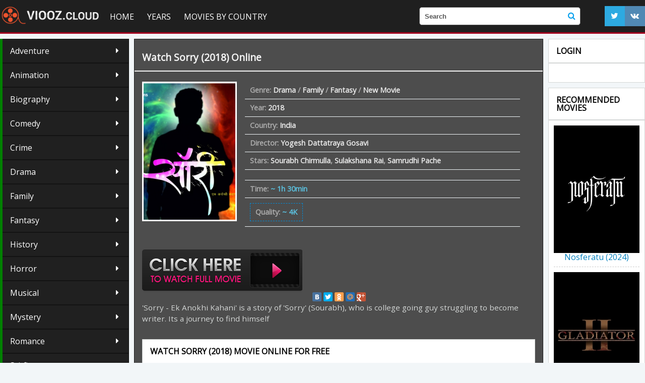

--- FILE ---
content_type: application/javascript
request_url: https://viooz.cloud/templates/viooz/js/libs.js
body_size: 547
content:
var logopened=false;
var auth_window;

$(document).ready(function(){
    $('#logbtn').click(function(){
        if(logopened)
        {
            $('#logform').hide('fast');
            $('#logbtn').removeClass('selected');
        }    
        else
        {
            $('#logform').show('fast');
            $('#logbtn').addClass('selected');
        }
        logopened=!logopened;
        return false;
    });
}).click(function(e){
    if(!logopened)
        return;
    e=e||window.event;
    var target=e.target||e.srcElement;
    while(target)
    {
        if(target==$('#logform').get(0))
            return;
        target=target.parentNode;
    }
    $('#logform').hide('fast');
    $('#logbtn').removeClass('selected');
    logopened=false;    
});

$(document).ready(function(){
		$('#topmenu li.sublnk').hover(
		function() {
			$(this).addClass("selected");
			$(this).find('ul').stop(true, true);
			$(this).find('ul').show('fast');
		},
		function() {
			$(this).find('ul').hide('fast');
			$(this).removeClass("selected");
		}
	);
});

$(document).ready(function(){
	var tabContainers = $('#news-arch .tabcont');
		tabContainers.hide().filter(':first').show();
								
		$('#news-arch .tabmenu a').click(function () {
			tabContainers.hide();
			tabContainers.filter(this.hash).show();
			$('#news-arch .tabmenu a').removeClass('selected');
			$(this).addClass('selected');
			return false;
		}).filter(':first').click();
});


$(document).ready(function(){
	$('.sociallogin a').on('click',function(){
	   var href = $(this).attr('href');
       var width  = 820;
       var height = 420;
       var left   = (screen.width  - width)/2;
       var top   = (screen.height - height)/2-100;   

       auth_window = window.open(href, 'auth_window', "width="+width+",height="+height+",top="+top+",left="+left+"menubar=no,resizable=no,scrollbars=no,status=no,toolbar=no");
       return false;
	})
});

    $('#responsive-menu-button').sidr({
      name: 'sidr-main',
      source: '#navigation'
    });

   $("#mobile-header").click(function () {
     $(this).toggleClass("activebutton");
   });

   $('.responsive').slick({
  dots: true,
  lazyLoad: 'ondemand',
  infinite: true,
  speed: 300,
  slidesToShow: 6,
  slidesToScroll: 1,
  autoplay: true,
  autoplaySpeed: 6000,
  responsive: [
    {
      breakpoint: 1400,
      settings: {
        slidesToShow: 5,
        lazyLoad: 'ondemand',
        slidesToScroll: 1,
        infinite: true,
        dots: true
      }
    },
    {
      breakpoint: 1024,
      settings: {
        slidesToShow: 4,
        lazyLoad: 'ondemand',
        slidesToScroll: 1,
        infinite: true,
        dots: true
      }
    },
    {
      breakpoint: 600,
      settings: {
        slidesToShow: 1,
        lazyLoad: 'ondemand',
        slidesToScroll: 1,
        dots: false
      }
    },
    {
      breakpoint: 480,
      settings: {
        slidesToShow: 1,
        lazyLoad: 'ondemand',
        slidesToScroll: 1,
        dots: false
      }
    }

  ]
});